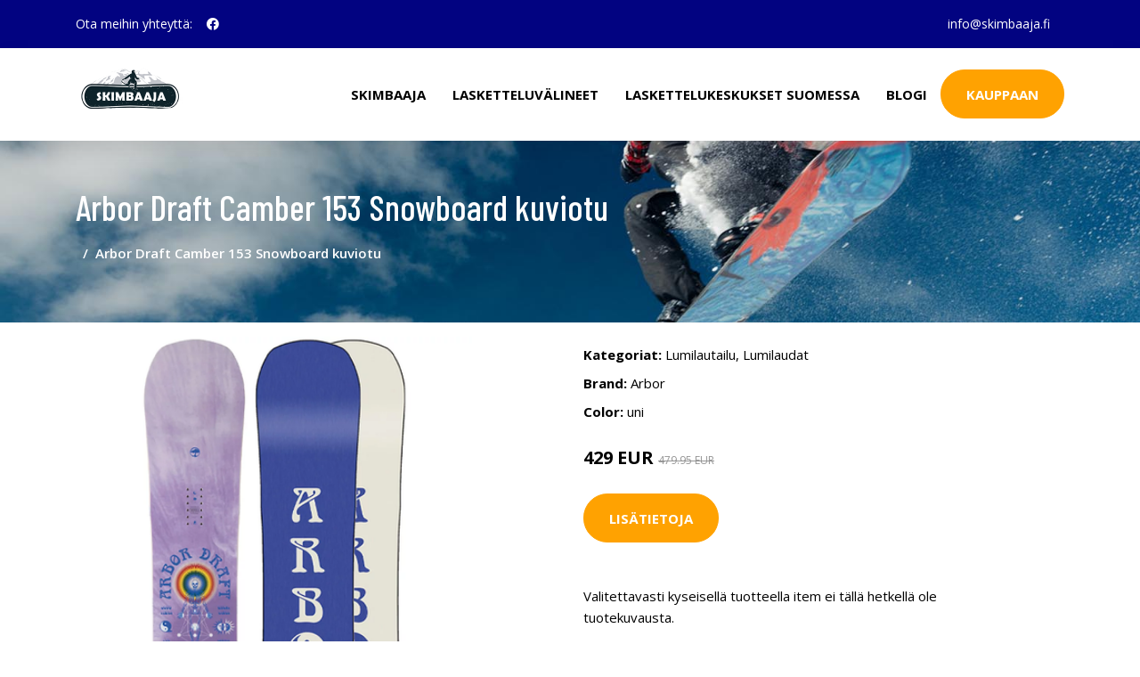

--- FILE ---
content_type: application/javascript; charset=utf-8
request_url: https://cdnjs.cloudflare.com/ajax/libs/venobox/1.8.3/venobox.min.js
body_size: 2532
content:
/*
 * VenoBox - jQuery Plugin
 * version: 1.8.3
 * @requires jQuery >= 1.7.0
 *
 * Examples at http://veno.es/venobox/
 * License: MIT License
 * License URI: https://github.com/nicolafranchini/VenoBox/blob/master/LICENSE
 * Copyright 2013-2017 Nicola Franchini - @nicolafranchini
 *
 */
!function(e){"use strict";var s,i,c,a,o,t,d,l,r,n,v,u,b,k,p,m,h,f,g,x,y,w,C,_,B,P,E,O,D,M,N,U,V,I,z,R,X,Y,j,W,q;e.fn.extend({venobox:function($){var A=this,H=e.extend({arrowsColor:"#B6B6B6",autoplay:!1,bgcolor:"#fff",border:"0",closeBackground:"#161617",closeColor:"#d2d2d2",framewidth:"",frameheight:"",gallItems:!1,infinigall:!1,htmlClose:"&times;",htmlNext:"<span>Next</span>",htmlPrev:"<span>Prev</span>",numeratio:!1,numerationBackground:"#161617",numerationColor:"#d2d2d2",numerationPosition:"top",overlayClose:!0,overlayColor:"rgba(23,23,23,0.85)",spinner:"double-bounce",spinColor:"#d2d2d2",titleattr:"title",titleBackground:"#161617",titleColor:"#d2d2d2",titlePosition:"top",cb_pre_open:function(){return!0},cb_post_open:function(){},cb_pre_close:function(){return!0},cb_post_close:function(){},cb_post_resize:function(){},cb_after_nav:function(){},cb_init:function(){}},$);return H.cb_init(A),this.each(function(){if((D=e(this)).data("venobox"))return!0;function $(){y=D.data("gall"),h=D.data("numeratio"),u=D.data("gallItems"),b=D.data("infinigall"),k=u||e('.vbox-item[data-gall="'+y+'"]'),w=k.eq(k.index(D)+1),C=k.eq(k.index(D)-1),w.length||!0!==b||(w=k.eq(0)),k.length>1?(M=k.index(D)+1,c.html(M+" / "+k.length)):M=1,!0===h?c.show():c.hide(),""!==x?a.show():a.hide(),w.length||!0===b?(e(".vbox-next").css("display","block"),_=!0):(e(".vbox-next").css("display","none"),_=!1),k.index(D)>0||!0===b?(e(".vbox-prev").css("display","block"),B=!0):(e(".vbox-prev").css("display","none"),B=!1),!0!==B&&!0!==_||(d.on(K.DOWN,F),d.on(K.MOVE,G),d.on(K.UP,J))}function Q(e){return!(e.length<1)&&(!p&&(p=!0,f=e.data("overlay")||e.data("overlaycolor"),n=e.data("framewidth"),v=e.data("frameheight"),o=e.data("border"),i=e.data("bgcolor"),l=e.data("href")||e.attr("href"),s=e.data("autoplay"),x=e.attr(e.data("titleattr"))||"",e===C&&d.addClass("animated").addClass("swipe-right"),e===w&&d.addClass("animated").addClass("swipe-left"),E.show(),void d.animate({opacity:0},500,function(){g.css("background",f),d.removeClass("animated").removeClass("swipe-left").removeClass("swipe-right").css({"margin-left":0,"margin-right":0}),"iframe"==e.data("vbtype")?ce():"inline"==e.data("vbtype")?oe():"ajax"==e.data("vbtype")?ie():"video"==e.data("vbtype")?ae(s):(d.html('<img src="'+l+'">'),te()),D=e,$(),p=!1,H.cb_after_nav(D,M,w,C)})))}function S(e){27===e.keyCode&&T(),37==e.keyCode&&!0===B&&Q(C),39==e.keyCode&&!0===_&&Q(w)}function T(){if(!1===H.cb_pre_close(D,M,w,C))return!1;e("body").off("keydown",S).removeClass("vbox-open"),D.focus(),g.animate({opacity:0},500,function(){g.remove(),p=!1,H.cb_post_close()})}A.VBclose=function(){T()},D.addClass("vbox-item"),D.data("framewidth",H.framewidth),D.data("frameheight",H.frameheight),D.data("border",H.border),D.data("bgcolor",H.bgcolor),D.data("numeratio",H.numeratio),D.data("gallItems",H.gallItems),D.data("infinigall",H.infinigall),D.data("overlaycolor",H.overlayColor),D.data("titleattr",H.titleattr),D.data("venobox",!0),D.on("click",function(u){if(u.preventDefault(),D=e(this),!1===H.cb_pre_open(D))return!1;switch(A.VBnext=function(){Q(w)},A.VBprev=function(){Q(C)},f=D.data("overlay")||D.data("overlaycolor"),n=D.data("framewidth"),v=D.data("frameheight"),s=D.data("autoplay")||H.autoplay,o=D.data("border"),i=D.data("bgcolor"),_=!1,B=!1,p=!1,l=D.data("href")||D.attr("href"),r=D.data("css")||"",x=D.attr(D.data("titleattr"))||"",P='<div class="vbox-preloader">',H.spinner){case"rotating-plane":P+='<div class="sk-rotating-plane"></div>';break;case"double-bounce":P+='<div class="sk-double-bounce"><div class="sk-child sk-double-bounce1"></div><div class="sk-child sk-double-bounce2"></div></div>';break;case"wave":P+='<div class="sk-wave"><div class="sk-rect sk-rect1"></div><div class="sk-rect sk-rect2"></div><div class="sk-rect sk-rect3"></div><div class="sk-rect sk-rect4"></div><div class="sk-rect sk-rect5"></div></div>';break;case"wandering-cubes":P+='<div class="sk-wandering-cubes"><div class="sk-cube sk-cube1"></div><div class="sk-cube sk-cube2"></div></div>';break;case"spinner-pulse":P+='<div class="sk-spinner sk-spinner-pulse"></div>';break;case"chasing-dots":P+='<div class="sk-chasing-dots"><div class="sk-child sk-dot1"></div><div class="sk-child sk-dot2"></div></div>';break;case"three-bounce":P+='<div class="sk-three-bounce"><div class="sk-child sk-bounce1"></div><div class="sk-child sk-bounce2"></div><div class="sk-child sk-bounce3"></div></div>';break;case"circle":P+='<div class="sk-circle"><div class="sk-circle1 sk-child"></div><div class="sk-circle2 sk-child"></div><div class="sk-circle3 sk-child"></div><div class="sk-circle4 sk-child"></div><div class="sk-circle5 sk-child"></div><div class="sk-circle6 sk-child"></div><div class="sk-circle7 sk-child"></div><div class="sk-circle8 sk-child"></div><div class="sk-circle9 sk-child"></div><div class="sk-circle10 sk-child"></div><div class="sk-circle11 sk-child"></div><div class="sk-circle12 sk-child"></div></div>';break;case"cube-grid":P+='<div class="sk-cube-grid"><div class="sk-cube sk-cube1"></div><div class="sk-cube sk-cube2"></div><div class="sk-cube sk-cube3"></div><div class="sk-cube sk-cube4"></div><div class="sk-cube sk-cube5"></div><div class="sk-cube sk-cube6"></div><div class="sk-cube sk-cube7"></div><div class="sk-cube sk-cube8"></div><div class="sk-cube sk-cube9"></div></div>';break;case"fading-circle":P+='<div class="sk-fading-circle"><div class="sk-circle1 sk-circle"></div><div class="sk-circle2 sk-circle"></div><div class="sk-circle3 sk-circle"></div><div class="sk-circle4 sk-circle"></div><div class="sk-circle5 sk-circle"></div><div class="sk-circle6 sk-circle"></div><div class="sk-circle7 sk-circle"></div><div class="sk-circle8 sk-circle"></div><div class="sk-circle9 sk-circle"></div><div class="sk-circle10 sk-circle"></div><div class="sk-circle11 sk-circle"></div><div class="sk-circle12 sk-circle"></div></div>';break;case"folding-cube":P+='<div class="sk-folding-cube"><div class="sk-cube1 sk-cube"></div><div class="sk-cube2 sk-cube"></div><div class="sk-cube4 sk-cube"></div><div class="sk-cube3 sk-cube"></div></div>'}return P+="</div>",O='<a class="vbox-next">'+H.htmlNext+'</a><a class="vbox-prev">'+H.htmlPrev+"</a>",U='<div class="vbox-title"></div><div class="vbox-num">0/0</div><div class="vbox-close">'+H.htmlClose+"</div>",t='<div class="vbox-overlay '+r+'" style="background:'+f+'">'+P+'<div class="vbox-container"><div class="vbox-content"></div></div>'+U+O+"</div>",e("body").append(t).addClass("vbox-open"),e(".vbox-preloader div:not(.sk-circle) .sk-child, .vbox-preloader .sk-rotating-plane, .vbox-preloader .sk-rect, .vbox-preloader div:not(.sk-folding-cube) .sk-cube, .vbox-preloader .sk-spinner-pulse").css("background-color",H.spinColor),g=e(".vbox-overlay"),e(".vbox-container"),d=e(".vbox-content"),c=e(".vbox-num"),a=e(".vbox-title"),(E=e(".vbox-preloader")).show(),a.css(H.titlePosition,"-1px"),a.css({color:H.titleColor,"background-color":H.titleBackground}),e(".vbox-close").css({color:H.closeColor,"background-color":H.closeBackground}),e(".vbox-num").css(H.numerationPosition,"-1px"),e(".vbox-num").css({color:H.numerationColor,"background-color":H.numerationBackground}),e(".vbox-next span, .vbox-prev span").css({"border-top-color":H.arrowsColor,"border-right-color":H.arrowsColor}),d.html(""),d.css("opacity","0"),g.css("opacity","0"),$(),g.animate({opacity:1},250,function(){"iframe"==D.data("vbtype")?ce():"inline"==D.data("vbtype")?oe():"ajax"==D.data("vbtype")?ie():"video"==D.data("vbtype")?ae(s):(d.html('<img src="'+l+'">'),te()),H.cb_post_open(D,M,w,C)}),e("body").keydown(S),e(".vbox-prev").on("click",function(){Q(C)}),e(".vbox-next").on("click",function(){Q(w)}),!1});var Z=".vbox-overlay";function F(e){d.addClass("animated"),I=R=e.pageY,z=X=e.pageX,N=!0}function G(e){if(!0===N){X=e.pageX,R=e.pageY,j=X-z,W=R-I;var s=Math.abs(j);s>Math.abs(W)&&s<=100&&(e.preventDefault(),d.css("margin-left",j))}}function J(e){if(!0===N){N=!1;var s=D,i=!1;(Y=X-z)<0&&!0===_&&(s=w,i=!0),Y>0&&!0===B&&(s=C,i=!0),Math.abs(Y)>=q&&!0===i?Q(s):d.css({"margin-left":0,"margin-right":0})}}H.overlayClose||(Z=".vbox-close"),e("body").on("click",Z,function(s){(e(s.target).is(".vbox-overlay")||e(s.target).is(".vbox-content")||e(s.target).is(".vbox-close")||e(s.target).is(".vbox-preloader"))&&T()}),z=0,X=0,Y=0,q=50,N=!1;var K={DOWN:"touchmousedown",UP:"touchmouseup",MOVE:"touchmousemove"},L=function(s){var i;switch(s.type){case"mousedown":i=K.DOWN;break;case"mouseup":case"mouseout":i=K.UP;break;case"mousemove":i=K.MOVE;break;default:return}var c=se(i,s,s.pageX,s.pageY);e(s.target).trigger(c)},ee=function(s){var i;switch(s.type){case"touchstart":i=K.DOWN;break;case"touchend":i=K.UP;break;case"touchmove":i=K.MOVE;break;default:return}var c,a=s.originalEvent.touches[0];c=i==K.UP?se(i,s,null,null):se(i,s,a.pageX,a.pageY),e(s.target).trigger(c)},se=function(s,i,c,a){return e.Event(s,{pageX:c,pageY:a,originalEvent:i})};function ie(){e.ajax({url:l,cache:!1}).done(function(e){d.html('<div class="vbox-inline">'+e+"</div>"),te()}).fail(function(){d.html('<div class="vbox-inline"><p>Error retrieving contents, please retry</div>'),de()})}function ce(){d.html('<iframe class="venoframe" src="'+l+'"></iframe>'),de()}function ae(e){var s,i=function(e){var s;e.match(/(http:|https:|)\/\/(player.|www.)?(vimeo\.com|youtu(be\.com|\.be|be\.googleapis\.com))\/(video\/|embed\/|watch\?v=|v\/)?([A-Za-z0-9._%-]*)(\&\S+)?/),RegExp.$3.indexOf("youtu")>-1?s="youtube":RegExp.$3.indexOf("vimeo")>-1&&(s="vimeo");return{type:s,id:RegExp.$6}}(l),c=(e?"?rel=0&autoplay=1":"?rel=0")+function(e){var s="",i=decodeURIComponent(e).split("?");if(void 0!==i[1]){var c,a,o=i[1].split("&");for(a=0;a<o.length;a++)c=o[a].split("="),s=s+"&"+c[0]+"="+c[1]}return encodeURI(s)}(l);"vimeo"==i.type?s="https://player.vimeo.com/video/":"youtube"==i.type&&(s="https://www.youtube.com/embed/"),d.html('<iframe class="venoframe vbvid" webkitallowfullscreen mozallowfullscreen allowfullscreen frameborder="0" src="'+s+i.id+c+'"></iframe>'),de()}function oe(){d.html('<div class="vbox-inline">'+e(l).html()+"</div>"),de()}function te(){(V=d.find("img")).length?V.each(function(){e(this).one("load",function(){de()})}):de()}function de(){a.html(x),d.find(">:first-child").addClass("figlio").css({width:n,height:v,padding:o,background:i}),e("img.figlio").on("dragstart",function(e){e.preventDefault()}),le(),d.animate({opacity:"1"},"slow",function(){E.hide()})}function le(){var s=d.outerHeight(),i=e(window).height();m=s+60<i?(i-s)/2:"30px",d.css("margin-top",m),d.css("margin-bottom",m),H.cb_post_resize()}"ontouchstart"in window?(e(document).on("touchstart",ee),e(document).on("touchmove",ee),e(document).on("touchend",ee)):(e(document).on("mousedown",L),e(document).on("mouseup",L),e(document).on("mouseout",L),e(document).on("mousemove",L)),e(window).resize(function(){e(".vbox-content").length&&setTimeout(le(),800)})})}})}(jQuery);
